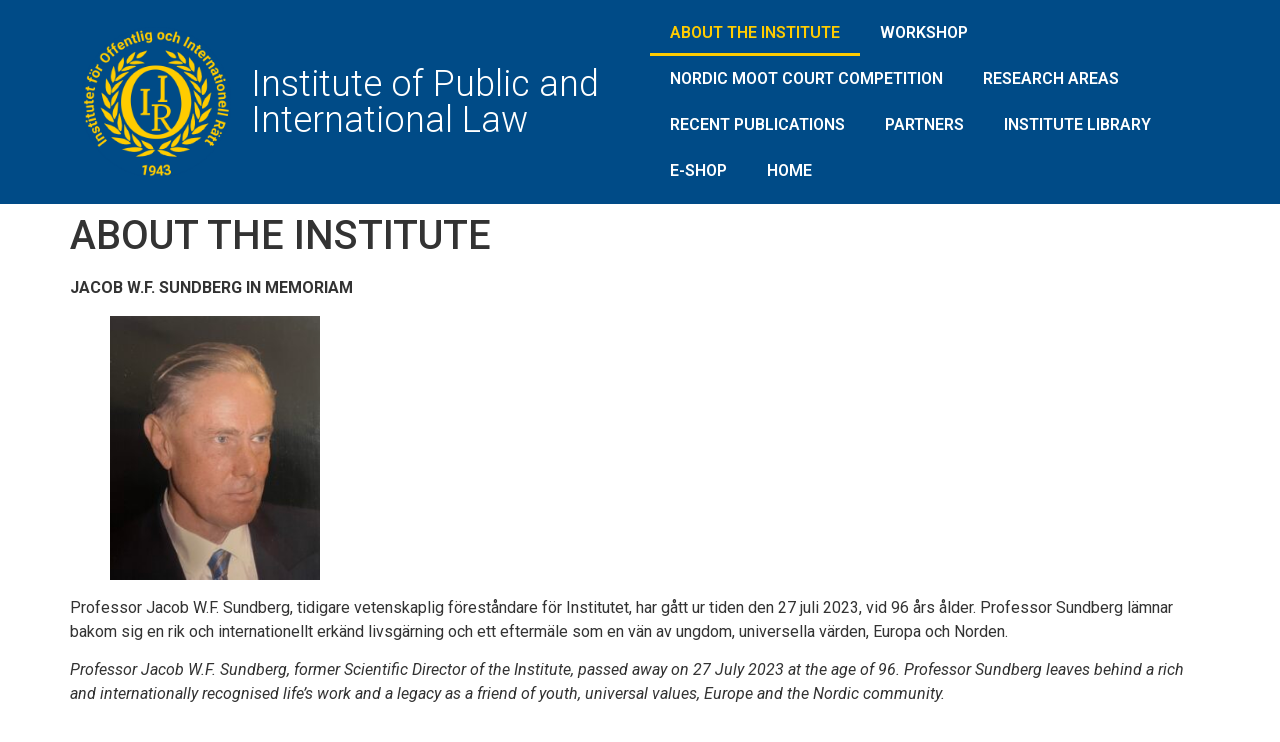

--- FILE ---
content_type: text/html; charset=UTF-8
request_url: https://ioir.se/index.php/about-the-institute/
body_size: 15096
content:
<!doctype html>
<html lang="en-US">
<head>
	<meta charset="UTF-8">
	<meta name="viewport" content="width=device-width, initial-scale=1">
	<link rel="profile" href="https://gmpg.org/xfn/11">
	<title>ABOUT THE INSTITUTE &#8211; Institute of Public and International Law</title>
<meta name='robots' content='max-image-preview:large' />
<script>window._wca = window._wca || [];</script>
<link rel='dns-prefetch' href='//stats.wp.com' />
<link rel='dns-prefetch' href='//c0.wp.com' />
<link rel="alternate" type="application/rss+xml" title="Institute of Public and International Law &raquo; Feed" href="https://ioir.se/index.php/feed/" />
<link rel="alternate" type="application/rss+xml" title="Institute of Public and International Law &raquo; Comments Feed" href="https://ioir.se/index.php/comments/feed/" />
<link rel="alternate" type="text/calendar" title="Institute of Public and International Law &raquo; iCal Feed" href="https://ioir.se/index.php/events/?ical=1" />
<link rel="alternate" title="oEmbed (JSON)" type="application/json+oembed" href="https://ioir.se/index.php/wp-json/oembed/1.0/embed?url=https%3A%2F%2Fioir.se%2Findex.php%2Fabout-the-institute%2F" />
<style id='wp-img-auto-sizes-contain-inline-css'>
img:is([sizes=auto i],[sizes^="auto," i]){contain-intrinsic-size:3000px 1500px}
/*# sourceURL=wp-img-auto-sizes-contain-inline-css */
</style>
<style id='wp-emoji-styles-inline-css'>

	img.wp-smiley, img.emoji {
		display: inline !important;
		border: none !important;
		box-shadow: none !important;
		height: 1em !important;
		width: 1em !important;
		margin: 0 0.07em !important;
		vertical-align: -0.1em !important;
		background: none !important;
		padding: 0 !important;
	}
/*# sourceURL=wp-emoji-styles-inline-css */
</style>
<link rel='stylesheet' id='wp-block-library-css' href='https://c0.wp.com/c/6.9/wp-includes/css/dist/block-library/style.min.css' media='all' />
<style id='wp-block-library-inline-css'>
.has-text-align-justify{text-align:justify;}

/*# sourceURL=wp-block-library-inline-css */
</style><style id='wp-block-file-inline-css'>
.wp-block-file{box-sizing:border-box}.wp-block-file:not(.wp-element-button){font-size:.8em}.wp-block-file.aligncenter{text-align:center}.wp-block-file.alignright{text-align:right}.wp-block-file *+.wp-block-file__button{margin-left:.75em}:where(.wp-block-file){margin-bottom:1.5em}.wp-block-file__embed{margin-bottom:1em}:where(.wp-block-file__button){border-radius:2em;display:inline-block;padding:.5em 1em}:where(.wp-block-file__button):where(a):active,:where(.wp-block-file__button):where(a):focus,:where(.wp-block-file__button):where(a):hover,:where(.wp-block-file__button):where(a):visited{box-shadow:none;color:#fff;opacity:.85;text-decoration:none}
/*# sourceURL=https://c0.wp.com/c/6.9/wp-includes/blocks/file/style.min.css */
</style>
<style id='wp-block-image-inline-css'>
.wp-block-image>a,.wp-block-image>figure>a{display:inline-block}.wp-block-image img{box-sizing:border-box;height:auto;max-width:100%;vertical-align:bottom}@media not (prefers-reduced-motion){.wp-block-image img.hide{visibility:hidden}.wp-block-image img.show{animation:show-content-image .4s}}.wp-block-image[style*=border-radius] img,.wp-block-image[style*=border-radius]>a{border-radius:inherit}.wp-block-image.has-custom-border img{box-sizing:border-box}.wp-block-image.aligncenter{text-align:center}.wp-block-image.alignfull>a,.wp-block-image.alignwide>a{width:100%}.wp-block-image.alignfull img,.wp-block-image.alignwide img{height:auto;width:100%}.wp-block-image .aligncenter,.wp-block-image .alignleft,.wp-block-image .alignright,.wp-block-image.aligncenter,.wp-block-image.alignleft,.wp-block-image.alignright{display:table}.wp-block-image .aligncenter>figcaption,.wp-block-image .alignleft>figcaption,.wp-block-image .alignright>figcaption,.wp-block-image.aligncenter>figcaption,.wp-block-image.alignleft>figcaption,.wp-block-image.alignright>figcaption{caption-side:bottom;display:table-caption}.wp-block-image .alignleft{float:left;margin:.5em 1em .5em 0}.wp-block-image .alignright{float:right;margin:.5em 0 .5em 1em}.wp-block-image .aligncenter{margin-left:auto;margin-right:auto}.wp-block-image :where(figcaption){margin-bottom:1em;margin-top:.5em}.wp-block-image.is-style-circle-mask img{border-radius:9999px}@supports ((-webkit-mask-image:none) or (mask-image:none)) or (-webkit-mask-image:none){.wp-block-image.is-style-circle-mask img{border-radius:0;-webkit-mask-image:url('data:image/svg+xml;utf8,<svg viewBox="0 0 100 100" xmlns="http://www.w3.org/2000/svg"><circle cx="50" cy="50" r="50"/></svg>');mask-image:url('data:image/svg+xml;utf8,<svg viewBox="0 0 100 100" xmlns="http://www.w3.org/2000/svg"><circle cx="50" cy="50" r="50"/></svg>');mask-mode:alpha;-webkit-mask-position:center;mask-position:center;-webkit-mask-repeat:no-repeat;mask-repeat:no-repeat;-webkit-mask-size:contain;mask-size:contain}}:root :where(.wp-block-image.is-style-rounded img,.wp-block-image .is-style-rounded img){border-radius:9999px}.wp-block-image figure{margin:0}.wp-lightbox-container{display:flex;flex-direction:column;position:relative}.wp-lightbox-container img{cursor:zoom-in}.wp-lightbox-container img:hover+button{opacity:1}.wp-lightbox-container button{align-items:center;backdrop-filter:blur(16px) saturate(180%);background-color:#5a5a5a40;border:none;border-radius:4px;cursor:zoom-in;display:flex;height:20px;justify-content:center;opacity:0;padding:0;position:absolute;right:16px;text-align:center;top:16px;width:20px;z-index:100}@media not (prefers-reduced-motion){.wp-lightbox-container button{transition:opacity .2s ease}}.wp-lightbox-container button:focus-visible{outline:3px auto #5a5a5a40;outline:3px auto -webkit-focus-ring-color;outline-offset:3px}.wp-lightbox-container button:hover{cursor:pointer;opacity:1}.wp-lightbox-container button:focus{opacity:1}.wp-lightbox-container button:focus,.wp-lightbox-container button:hover,.wp-lightbox-container button:not(:hover):not(:active):not(.has-background){background-color:#5a5a5a40;border:none}.wp-lightbox-overlay{box-sizing:border-box;cursor:zoom-out;height:100vh;left:0;overflow:hidden;position:fixed;top:0;visibility:hidden;width:100%;z-index:100000}.wp-lightbox-overlay .close-button{align-items:center;cursor:pointer;display:flex;justify-content:center;min-height:40px;min-width:40px;padding:0;position:absolute;right:calc(env(safe-area-inset-right) + 16px);top:calc(env(safe-area-inset-top) + 16px);z-index:5000000}.wp-lightbox-overlay .close-button:focus,.wp-lightbox-overlay .close-button:hover,.wp-lightbox-overlay .close-button:not(:hover):not(:active):not(.has-background){background:none;border:none}.wp-lightbox-overlay .lightbox-image-container{height:var(--wp--lightbox-container-height);left:50%;overflow:hidden;position:absolute;top:50%;transform:translate(-50%,-50%);transform-origin:top left;width:var(--wp--lightbox-container-width);z-index:9999999999}.wp-lightbox-overlay .wp-block-image{align-items:center;box-sizing:border-box;display:flex;height:100%;justify-content:center;margin:0;position:relative;transform-origin:0 0;width:100%;z-index:3000000}.wp-lightbox-overlay .wp-block-image img{height:var(--wp--lightbox-image-height);min-height:var(--wp--lightbox-image-height);min-width:var(--wp--lightbox-image-width);width:var(--wp--lightbox-image-width)}.wp-lightbox-overlay .wp-block-image figcaption{display:none}.wp-lightbox-overlay button{background:none;border:none}.wp-lightbox-overlay .scrim{background-color:#fff;height:100%;opacity:.9;position:absolute;width:100%;z-index:2000000}.wp-lightbox-overlay.active{visibility:visible}@media not (prefers-reduced-motion){.wp-lightbox-overlay.active{animation:turn-on-visibility .25s both}.wp-lightbox-overlay.active img{animation:turn-on-visibility .35s both}.wp-lightbox-overlay.show-closing-animation:not(.active){animation:turn-off-visibility .35s both}.wp-lightbox-overlay.show-closing-animation:not(.active) img{animation:turn-off-visibility .25s both}.wp-lightbox-overlay.zoom.active{animation:none;opacity:1;visibility:visible}.wp-lightbox-overlay.zoom.active .lightbox-image-container{animation:lightbox-zoom-in .4s}.wp-lightbox-overlay.zoom.active .lightbox-image-container img{animation:none}.wp-lightbox-overlay.zoom.active .scrim{animation:turn-on-visibility .4s forwards}.wp-lightbox-overlay.zoom.show-closing-animation:not(.active){animation:none}.wp-lightbox-overlay.zoom.show-closing-animation:not(.active) .lightbox-image-container{animation:lightbox-zoom-out .4s}.wp-lightbox-overlay.zoom.show-closing-animation:not(.active) .lightbox-image-container img{animation:none}.wp-lightbox-overlay.zoom.show-closing-animation:not(.active) .scrim{animation:turn-off-visibility .4s forwards}}@keyframes show-content-image{0%{visibility:hidden}99%{visibility:hidden}to{visibility:visible}}@keyframes turn-on-visibility{0%{opacity:0}to{opacity:1}}@keyframes turn-off-visibility{0%{opacity:1;visibility:visible}99%{opacity:0;visibility:visible}to{opacity:0;visibility:hidden}}@keyframes lightbox-zoom-in{0%{transform:translate(calc((-100vw + var(--wp--lightbox-scrollbar-width))/2 + var(--wp--lightbox-initial-left-position)),calc(-50vh + var(--wp--lightbox-initial-top-position))) scale(var(--wp--lightbox-scale))}to{transform:translate(-50%,-50%) scale(1)}}@keyframes lightbox-zoom-out{0%{transform:translate(-50%,-50%) scale(1);visibility:visible}99%{visibility:visible}to{transform:translate(calc((-100vw + var(--wp--lightbox-scrollbar-width))/2 + var(--wp--lightbox-initial-left-position)),calc(-50vh + var(--wp--lightbox-initial-top-position))) scale(var(--wp--lightbox-scale));visibility:hidden}}
/*# sourceURL=https://c0.wp.com/c/6.9/wp-includes/blocks/image/style.min.css */
</style>
<style id='wp-block-list-inline-css'>
ol,ul{box-sizing:border-box}:root :where(.wp-block-list.has-background){padding:1.25em 2.375em}
/*# sourceURL=https://c0.wp.com/c/6.9/wp-includes/blocks/list/style.min.css */
</style>
<style id='wp-block-paragraph-inline-css'>
.is-small-text{font-size:.875em}.is-regular-text{font-size:1em}.is-large-text{font-size:2.25em}.is-larger-text{font-size:3em}.has-drop-cap:not(:focus):first-letter{float:left;font-size:8.4em;font-style:normal;font-weight:100;line-height:.68;margin:.05em .1em 0 0;text-transform:uppercase}body.rtl .has-drop-cap:not(:focus):first-letter{float:none;margin-left:.1em}p.has-drop-cap.has-background{overflow:hidden}:root :where(p.has-background){padding:1.25em 2.375em}:where(p.has-text-color:not(.has-link-color)) a{color:inherit}p.has-text-align-left[style*="writing-mode:vertical-lr"],p.has-text-align-right[style*="writing-mode:vertical-rl"]{rotate:180deg}
/*# sourceURL=https://c0.wp.com/c/6.9/wp-includes/blocks/paragraph/style.min.css */
</style>
<style id='global-styles-inline-css'>
:root{--wp--preset--aspect-ratio--square: 1;--wp--preset--aspect-ratio--4-3: 4/3;--wp--preset--aspect-ratio--3-4: 3/4;--wp--preset--aspect-ratio--3-2: 3/2;--wp--preset--aspect-ratio--2-3: 2/3;--wp--preset--aspect-ratio--16-9: 16/9;--wp--preset--aspect-ratio--9-16: 9/16;--wp--preset--color--black: #000000;--wp--preset--color--cyan-bluish-gray: #abb8c3;--wp--preset--color--white: #ffffff;--wp--preset--color--pale-pink: #f78da7;--wp--preset--color--vivid-red: #cf2e2e;--wp--preset--color--luminous-vivid-orange: #ff6900;--wp--preset--color--luminous-vivid-amber: #fcb900;--wp--preset--color--light-green-cyan: #7bdcb5;--wp--preset--color--vivid-green-cyan: #00d084;--wp--preset--color--pale-cyan-blue: #8ed1fc;--wp--preset--color--vivid-cyan-blue: #0693e3;--wp--preset--color--vivid-purple: #9b51e0;--wp--preset--gradient--vivid-cyan-blue-to-vivid-purple: linear-gradient(135deg,rgb(6,147,227) 0%,rgb(155,81,224) 100%);--wp--preset--gradient--light-green-cyan-to-vivid-green-cyan: linear-gradient(135deg,rgb(122,220,180) 0%,rgb(0,208,130) 100%);--wp--preset--gradient--luminous-vivid-amber-to-luminous-vivid-orange: linear-gradient(135deg,rgb(252,185,0) 0%,rgb(255,105,0) 100%);--wp--preset--gradient--luminous-vivid-orange-to-vivid-red: linear-gradient(135deg,rgb(255,105,0) 0%,rgb(207,46,46) 100%);--wp--preset--gradient--very-light-gray-to-cyan-bluish-gray: linear-gradient(135deg,rgb(238,238,238) 0%,rgb(169,184,195) 100%);--wp--preset--gradient--cool-to-warm-spectrum: linear-gradient(135deg,rgb(74,234,220) 0%,rgb(151,120,209) 20%,rgb(207,42,186) 40%,rgb(238,44,130) 60%,rgb(251,105,98) 80%,rgb(254,248,76) 100%);--wp--preset--gradient--blush-light-purple: linear-gradient(135deg,rgb(255,206,236) 0%,rgb(152,150,240) 100%);--wp--preset--gradient--blush-bordeaux: linear-gradient(135deg,rgb(254,205,165) 0%,rgb(254,45,45) 50%,rgb(107,0,62) 100%);--wp--preset--gradient--luminous-dusk: linear-gradient(135deg,rgb(255,203,112) 0%,rgb(199,81,192) 50%,rgb(65,88,208) 100%);--wp--preset--gradient--pale-ocean: linear-gradient(135deg,rgb(255,245,203) 0%,rgb(182,227,212) 50%,rgb(51,167,181) 100%);--wp--preset--gradient--electric-grass: linear-gradient(135deg,rgb(202,248,128) 0%,rgb(113,206,126) 100%);--wp--preset--gradient--midnight: linear-gradient(135deg,rgb(2,3,129) 0%,rgb(40,116,252) 100%);--wp--preset--font-size--small: 13px;--wp--preset--font-size--medium: 20px;--wp--preset--font-size--large: 36px;--wp--preset--font-size--x-large: 42px;--wp--preset--spacing--20: 0.44rem;--wp--preset--spacing--30: 0.67rem;--wp--preset--spacing--40: 1rem;--wp--preset--spacing--50: 1.5rem;--wp--preset--spacing--60: 2.25rem;--wp--preset--spacing--70: 3.38rem;--wp--preset--spacing--80: 5.06rem;--wp--preset--shadow--natural: 6px 6px 9px rgba(0, 0, 0, 0.2);--wp--preset--shadow--deep: 12px 12px 50px rgba(0, 0, 0, 0.4);--wp--preset--shadow--sharp: 6px 6px 0px rgba(0, 0, 0, 0.2);--wp--preset--shadow--outlined: 6px 6px 0px -3px rgb(255, 255, 255), 6px 6px rgb(0, 0, 0);--wp--preset--shadow--crisp: 6px 6px 0px rgb(0, 0, 0);}:where(.is-layout-flex){gap: 0.5em;}:where(.is-layout-grid){gap: 0.5em;}body .is-layout-flex{display: flex;}.is-layout-flex{flex-wrap: wrap;align-items: center;}.is-layout-flex > :is(*, div){margin: 0;}body .is-layout-grid{display: grid;}.is-layout-grid > :is(*, div){margin: 0;}:where(.wp-block-columns.is-layout-flex){gap: 2em;}:where(.wp-block-columns.is-layout-grid){gap: 2em;}:where(.wp-block-post-template.is-layout-flex){gap: 1.25em;}:where(.wp-block-post-template.is-layout-grid){gap: 1.25em;}.has-black-color{color: var(--wp--preset--color--black) !important;}.has-cyan-bluish-gray-color{color: var(--wp--preset--color--cyan-bluish-gray) !important;}.has-white-color{color: var(--wp--preset--color--white) !important;}.has-pale-pink-color{color: var(--wp--preset--color--pale-pink) !important;}.has-vivid-red-color{color: var(--wp--preset--color--vivid-red) !important;}.has-luminous-vivid-orange-color{color: var(--wp--preset--color--luminous-vivid-orange) !important;}.has-luminous-vivid-amber-color{color: var(--wp--preset--color--luminous-vivid-amber) !important;}.has-light-green-cyan-color{color: var(--wp--preset--color--light-green-cyan) !important;}.has-vivid-green-cyan-color{color: var(--wp--preset--color--vivid-green-cyan) !important;}.has-pale-cyan-blue-color{color: var(--wp--preset--color--pale-cyan-blue) !important;}.has-vivid-cyan-blue-color{color: var(--wp--preset--color--vivid-cyan-blue) !important;}.has-vivid-purple-color{color: var(--wp--preset--color--vivid-purple) !important;}.has-black-background-color{background-color: var(--wp--preset--color--black) !important;}.has-cyan-bluish-gray-background-color{background-color: var(--wp--preset--color--cyan-bluish-gray) !important;}.has-white-background-color{background-color: var(--wp--preset--color--white) !important;}.has-pale-pink-background-color{background-color: var(--wp--preset--color--pale-pink) !important;}.has-vivid-red-background-color{background-color: var(--wp--preset--color--vivid-red) !important;}.has-luminous-vivid-orange-background-color{background-color: var(--wp--preset--color--luminous-vivid-orange) !important;}.has-luminous-vivid-amber-background-color{background-color: var(--wp--preset--color--luminous-vivid-amber) !important;}.has-light-green-cyan-background-color{background-color: var(--wp--preset--color--light-green-cyan) !important;}.has-vivid-green-cyan-background-color{background-color: var(--wp--preset--color--vivid-green-cyan) !important;}.has-pale-cyan-blue-background-color{background-color: var(--wp--preset--color--pale-cyan-blue) !important;}.has-vivid-cyan-blue-background-color{background-color: var(--wp--preset--color--vivid-cyan-blue) !important;}.has-vivid-purple-background-color{background-color: var(--wp--preset--color--vivid-purple) !important;}.has-black-border-color{border-color: var(--wp--preset--color--black) !important;}.has-cyan-bluish-gray-border-color{border-color: var(--wp--preset--color--cyan-bluish-gray) !important;}.has-white-border-color{border-color: var(--wp--preset--color--white) !important;}.has-pale-pink-border-color{border-color: var(--wp--preset--color--pale-pink) !important;}.has-vivid-red-border-color{border-color: var(--wp--preset--color--vivid-red) !important;}.has-luminous-vivid-orange-border-color{border-color: var(--wp--preset--color--luminous-vivid-orange) !important;}.has-luminous-vivid-amber-border-color{border-color: var(--wp--preset--color--luminous-vivid-amber) !important;}.has-light-green-cyan-border-color{border-color: var(--wp--preset--color--light-green-cyan) !important;}.has-vivid-green-cyan-border-color{border-color: var(--wp--preset--color--vivid-green-cyan) !important;}.has-pale-cyan-blue-border-color{border-color: var(--wp--preset--color--pale-cyan-blue) !important;}.has-vivid-cyan-blue-border-color{border-color: var(--wp--preset--color--vivid-cyan-blue) !important;}.has-vivid-purple-border-color{border-color: var(--wp--preset--color--vivid-purple) !important;}.has-vivid-cyan-blue-to-vivid-purple-gradient-background{background: var(--wp--preset--gradient--vivid-cyan-blue-to-vivid-purple) !important;}.has-light-green-cyan-to-vivid-green-cyan-gradient-background{background: var(--wp--preset--gradient--light-green-cyan-to-vivid-green-cyan) !important;}.has-luminous-vivid-amber-to-luminous-vivid-orange-gradient-background{background: var(--wp--preset--gradient--luminous-vivid-amber-to-luminous-vivid-orange) !important;}.has-luminous-vivid-orange-to-vivid-red-gradient-background{background: var(--wp--preset--gradient--luminous-vivid-orange-to-vivid-red) !important;}.has-very-light-gray-to-cyan-bluish-gray-gradient-background{background: var(--wp--preset--gradient--very-light-gray-to-cyan-bluish-gray) !important;}.has-cool-to-warm-spectrum-gradient-background{background: var(--wp--preset--gradient--cool-to-warm-spectrum) !important;}.has-blush-light-purple-gradient-background{background: var(--wp--preset--gradient--blush-light-purple) !important;}.has-blush-bordeaux-gradient-background{background: var(--wp--preset--gradient--blush-bordeaux) !important;}.has-luminous-dusk-gradient-background{background: var(--wp--preset--gradient--luminous-dusk) !important;}.has-pale-ocean-gradient-background{background: var(--wp--preset--gradient--pale-ocean) !important;}.has-electric-grass-gradient-background{background: var(--wp--preset--gradient--electric-grass) !important;}.has-midnight-gradient-background{background: var(--wp--preset--gradient--midnight) !important;}.has-small-font-size{font-size: var(--wp--preset--font-size--small) !important;}.has-medium-font-size{font-size: var(--wp--preset--font-size--medium) !important;}.has-large-font-size{font-size: var(--wp--preset--font-size--large) !important;}.has-x-large-font-size{font-size: var(--wp--preset--font-size--x-large) !important;}
/*# sourceURL=global-styles-inline-css */
</style>

<style id='classic-theme-styles-inline-css'>
/*! This file is auto-generated */
.wp-block-button__link{color:#fff;background-color:#32373c;border-radius:9999px;box-shadow:none;text-decoration:none;padding:calc(.667em + 2px) calc(1.333em + 2px);font-size:1.125em}.wp-block-file__button{background:#32373c;color:#fff;text-decoration:none}
/*# sourceURL=/wp-includes/css/classic-themes.min.css */
</style>
<link rel='stylesheet' id='woocommerce-layout-css' href='https://c0.wp.com/p/woocommerce/8.6.3/assets/css/woocommerce-layout.css' media='all' />
<style id='woocommerce-layout-inline-css'>

	.infinite-scroll .woocommerce-pagination {
		display: none;
	}
/*# sourceURL=woocommerce-layout-inline-css */
</style>
<link rel='stylesheet' id='woocommerce-smallscreen-css' href='https://c0.wp.com/p/woocommerce/8.6.3/assets/css/woocommerce-smallscreen.css' media='only screen and (max-width: 768px)' />
<link rel='stylesheet' id='woocommerce-general-css' href='https://c0.wp.com/p/woocommerce/8.6.3/assets/css/woocommerce.css' media='all' />
<style id='woocommerce-inline-inline-css'>
.woocommerce form .form-row .required { visibility: visible; }
/*# sourceURL=woocommerce-inline-inline-css */
</style>
<link rel='stylesheet' id='hello-elementor-css' href='https://ioir.se/wp-content/themes/hello-elementor/style.min.css?ver=2.7.1' media='all' />
<link rel='stylesheet' id='hello-elementor-theme-style-css' href='https://ioir.se/wp-content/themes/hello-elementor/theme.min.css?ver=2.7.1' media='all' />
<link rel='stylesheet' id='elementor-frontend-css' href='https://ioir.se/wp-content/plugins/elementor/assets/css/frontend-lite.min.css?ver=3.19.2' media='all' />
<link rel='stylesheet' id='elementor-post-120-css' href='https://ioir.se/wp-content/uploads/elementor/css/post-120.css?ver=1708536706' media='all' />
<link rel='stylesheet' id='elementor-icons-css' href='https://ioir.se/wp-content/plugins/elementor/assets/lib/eicons/css/elementor-icons.min.css?ver=5.27.0' media='all' />
<link rel='stylesheet' id='swiper-css' href='https://ioir.se/wp-content/plugins/elementor/assets/lib/swiper/css/swiper.min.css?ver=5.3.6' media='all' />
<link rel='stylesheet' id='elementor-pro-css' href='https://ioir.se/wp-content/plugins/elementor-pro/assets/css/frontend-lite.min.css?ver=3.19.2' media='all' />
<link rel='stylesheet' id='elementor-global-css' href='https://ioir.se/wp-content/uploads/elementor/css/global.css?ver=1708536706' media='all' />
<link rel='stylesheet' id='elementor-post-135-css' href='https://ioir.se/wp-content/uploads/elementor/css/post-135.css?ver=1708536706' media='all' />
<link rel='stylesheet' id='elementor-post-138-css' href='https://ioir.se/wp-content/uploads/elementor/css/post-138.css?ver=1708536706' media='all' />
<link rel='stylesheet' id='google-fonts-1-css' href='https://fonts.googleapis.com/css?family=Roboto%3A100%2C100italic%2C200%2C200italic%2C300%2C300italic%2C400%2C400italic%2C500%2C500italic%2C600%2C600italic%2C700%2C700italic%2C800%2C800italic%2C900%2C900italic%7CRoboto+Slab%3A100%2C100italic%2C200%2C200italic%2C300%2C300italic%2C400%2C400italic%2C500%2C500italic%2C600%2C600italic%2C700%2C700italic%2C800%2C800italic%2C900%2C900italic&#038;display=auto&#038;ver=6.9' media='all' />
<link rel='stylesheet' id='elementor-icons-shared-0-css' href='https://ioir.se/wp-content/plugins/elementor/assets/lib/font-awesome/css/fontawesome.min.css?ver=5.15.3' media='all' />
<link rel='stylesheet' id='elementor-icons-fa-solid-css' href='https://ioir.se/wp-content/plugins/elementor/assets/lib/font-awesome/css/solid.min.css?ver=5.15.3' media='all' />
<link rel='stylesheet' id='jetpack_css-css' href='https://c0.wp.com/p/jetpack/13.1.4/css/jetpack.css' media='all' />
<link rel="preconnect" href="https://fonts.gstatic.com/" crossorigin><script src="https://c0.wp.com/c/6.9/wp-includes/js/jquery/jquery.min.js" id="jquery-core-js"></script>
<script src="https://c0.wp.com/c/6.9/wp-includes/js/jquery/jquery-migrate.min.js" id="jquery-migrate-js"></script>
<script src="https://c0.wp.com/p/woocommerce/8.6.3/assets/js/jquery-blockui/jquery.blockUI.min.js" id="jquery-blockui-js" defer data-wp-strategy="defer"></script>
<script id="wc-add-to-cart-js-extra">
var wc_add_to_cart_params = {"ajax_url":"/wp-admin/admin-ajax.php","wc_ajax_url":"/?wc-ajax=%%endpoint%%","i18n_view_cart":"View cart","cart_url":"https://ioir.se/index.php/cart/","is_cart":"","cart_redirect_after_add":"no"};
//# sourceURL=wc-add-to-cart-js-extra
</script>
<script src="https://c0.wp.com/p/woocommerce/8.6.3/assets/js/frontend/add-to-cart.min.js" id="wc-add-to-cart-js" defer data-wp-strategy="defer"></script>
<script src="https://c0.wp.com/p/woocommerce/8.6.3/assets/js/js-cookie/js.cookie.min.js" id="js-cookie-js" defer data-wp-strategy="defer"></script>
<script id="woocommerce-js-extra">
var woocommerce_params = {"ajax_url":"/wp-admin/admin-ajax.php","wc_ajax_url":"/?wc-ajax=%%endpoint%%"};
//# sourceURL=woocommerce-js-extra
</script>
<script src="https://c0.wp.com/p/woocommerce/8.6.3/assets/js/frontend/woocommerce.min.js" id="woocommerce-js" defer data-wp-strategy="defer"></script>
<script src="https://stats.wp.com/s-202605.js" id="woocommerce-analytics-js" defer data-wp-strategy="defer"></script>
<link rel="https://api.w.org/" href="https://ioir.se/index.php/wp-json/" /><link rel="alternate" title="JSON" type="application/json" href="https://ioir.se/index.php/wp-json/wp/v2/pages/214" /><link rel="EditURI" type="application/rsd+xml" title="RSD" href="https://ioir.se/xmlrpc.php?rsd" />
<meta name="generator" content="WordPress 6.9" />
<meta name="generator" content="WooCommerce 8.6.3" />
<link rel="canonical" href="https://ioir.se/index.php/about-the-institute/" />
<link rel='shortlink' href='https://ioir.se/?p=214' />
<meta name="tec-api-version" content="v1"><meta name="tec-api-origin" content="https://ioir.se"><link rel="alternate" href="https://ioir.se/index.php/wp-json/tribe/events/v1/" />	<style>img#wpstats{display:none}</style>
			<noscript><style>.woocommerce-product-gallery{ opacity: 1 !important; }</style></noscript>
	<meta name="generator" content="Elementor 3.19.2; features: e_optimized_assets_loading, e_optimized_css_loading, additional_custom_breakpoints, block_editor_assets_optimize, e_image_loading_optimization; settings: css_print_method-external, google_font-enabled, font_display-auto">
<link rel="icon" href="https://ioir.se/wp-content/uploads/2022/10/cropped-ioir-logo-bold-002-32x32.png" sizes="32x32" />
<link rel="icon" href="https://ioir.se/wp-content/uploads/2022/10/cropped-ioir-logo-bold-002-192x192.png" sizes="192x192" />
<link rel="apple-touch-icon" href="https://ioir.se/wp-content/uploads/2022/10/cropped-ioir-logo-bold-002-180x180.png" />
<meta name="msapplication-TileImage" content="https://ioir.se/wp-content/uploads/2022/10/cropped-ioir-logo-bold-002-270x270.png" />
</head>
<body class="wp-singular page-template-default page page-id-214 wp-custom-logo wp-theme-hello-elementor theme-hello-elementor woocommerce-no-js tribe-no-js elementor-default elementor-kit-120">


<a class="skip-link screen-reader-text" href="#content">Skip to content</a>

		<header data-elementor-type="header" data-elementor-id="135" class="elementor elementor-135 elementor-location-header" data-elementor-post-type="elementor_library">
					<section class="elementor-section elementor-top-section elementor-element elementor-element-680c10a1 elementor-section-content-middle elementor-section-boxed elementor-section-height-default elementor-section-height-default" data-id="680c10a1" data-element_type="section" data-settings="{&quot;background_background&quot;:&quot;classic&quot;}">
						<div class="elementor-container elementor-column-gap-default">
					<div class="elementor-column elementor-col-25 elementor-top-column elementor-element elementor-element-22901b17" data-id="22901b17" data-element_type="column">
			<div class="elementor-widget-wrap elementor-element-populated">
						<div class="elementor-element elementor-element-47449511 elementor-widget elementor-widget-theme-site-logo elementor-widget-image" data-id="47449511" data-element_type="widget" data-widget_type="theme-site-logo.default">
				<div class="elementor-widget-container">
			<style>/*! elementor - v3.19.0 - 07-02-2024 */
.elementor-widget-image{text-align:center}.elementor-widget-image a{display:inline-block}.elementor-widget-image a img[src$=".svg"]{width:48px}.elementor-widget-image img{vertical-align:middle;display:inline-block}</style>						<a href="https://ioir.se">
			<img width="150" height="150" src="https://ioir.se/wp-content/uploads/2022/10/ioir-logo-bold-002.png" class="attachment-thumbnail size-thumbnail wp-image-34" alt="" />				</a>
									</div>
				</div>
					</div>
		</div>
				<div class="elementor-column elementor-col-25 elementor-top-column elementor-element elementor-element-2640c2e1" data-id="2640c2e1" data-element_type="column">
			<div class="elementor-widget-wrap elementor-element-populated">
						<div class="elementor-element elementor-element-10e87b78 elementor-widget elementor-widget-theme-site-title elementor-widget-heading" data-id="10e87b78" data-element_type="widget" data-widget_type="theme-site-title.default">
				<div class="elementor-widget-container">
			<style>/*! elementor - v3.19.0 - 07-02-2024 */
.elementor-heading-title{padding:0;margin:0;line-height:1}.elementor-widget-heading .elementor-heading-title[class*=elementor-size-]>a{color:inherit;font-size:inherit;line-height:inherit}.elementor-widget-heading .elementor-heading-title.elementor-size-small{font-size:15px}.elementor-widget-heading .elementor-heading-title.elementor-size-medium{font-size:19px}.elementor-widget-heading .elementor-heading-title.elementor-size-large{font-size:29px}.elementor-widget-heading .elementor-heading-title.elementor-size-xl{font-size:39px}.elementor-widget-heading .elementor-heading-title.elementor-size-xxl{font-size:59px}</style><h1 class="elementor-heading-title elementor-size-default"><a href="https://ioir.se">Institute of Public and International Law</a></h1>		</div>
				</div>
					</div>
		</div>
				<div class="elementor-column elementor-col-50 elementor-top-column elementor-element elementor-element-12cbe0" data-id="12cbe0" data-element_type="column">
			<div class="elementor-widget-wrap elementor-element-populated">
						<div class="elementor-element elementor-element-3924eeee elementor-nav-menu--dropdown-tablet elementor-nav-menu__text-align-aside elementor-nav-menu--toggle elementor-nav-menu--burger elementor-widget elementor-widget-nav-menu" data-id="3924eeee" data-element_type="widget" data-settings="{&quot;layout&quot;:&quot;horizontal&quot;,&quot;submenu_icon&quot;:{&quot;value&quot;:&quot;&lt;i class=\&quot;fas fa-caret-down\&quot;&gt;&lt;\/i&gt;&quot;,&quot;library&quot;:&quot;fa-solid&quot;},&quot;toggle&quot;:&quot;burger&quot;}" data-widget_type="nav-menu.default">
				<div class="elementor-widget-container">
			<link rel="stylesheet" href="https://ioir.se/wp-content/plugins/elementor-pro/assets/css/widget-nav-menu.min.css">			<nav class="elementor-nav-menu--main elementor-nav-menu__container elementor-nav-menu--layout-horizontal e--pointer-underline e--animation-fade">
				<ul id="menu-1-3924eeee" class="elementor-nav-menu"><li class="menu-item menu-item-type-post_type menu-item-object-page current-menu-item page_item page-item-214 current_page_item menu-item-223"><a href="https://ioir.se/index.php/about-the-institute/" aria-current="page" class="elementor-item elementor-item-active">ABOUT THE INSTITUTE</a></li>
<li class="menu-item menu-item-type-post_type menu-item-object-page menu-item-377"><a href="https://ioir.se/index.php/activities/" class="elementor-item">WORKSHOP</a></li>
<li class="menu-item menu-item-type-post_type menu-item-object-page menu-item-535"><a href="https://ioir.se/index.php/nordic-moot-court-competition/" class="elementor-item">NORDIC MOOT COURT COMPETITION</a></li>
<li class="menu-item menu-item-type-post_type menu-item-object-page menu-item-224"><a href="https://ioir.se/index.php/projects/" class="elementor-item">RESEARCH AREAS</a></li>
<li class="menu-item menu-item-type-post_type menu-item-object-page menu-item-386"><a href="https://ioir.se/index.php/recent-publications/" class="elementor-item">RECENT PUBLICATIONS</a></li>
<li class="menu-item menu-item-type-post_type menu-item-object-page menu-item-225"><a href="https://ioir.se/index.php/partners/" class="elementor-item">PARTNERS</a></li>
<li class="menu-item menu-item-type-post_type menu-item-object-page menu-item-276"><a href="https://ioir.se/index.php/publications/" class="elementor-item">INSTITUTE LIBRARY</a></li>
<li class="menu-item menu-item-type-post_type menu-item-object-page menu-item-64"><a href="https://ioir.se/index.php/shop/" class="elementor-item">E-SHOP</a></li>
<li class="menu-item menu-item-type-custom menu-item-object-custom menu-item-home menu-item-60"><a href="https://ioir.se/" class="elementor-item">HOME</a></li>
</ul>			</nav>
					<div class="elementor-menu-toggle" role="button" tabindex="0" aria-label="Menu Toggle" aria-expanded="false">
			<i aria-hidden="true" role="presentation" class="elementor-menu-toggle__icon--open eicon-menu-bar"></i><i aria-hidden="true" role="presentation" class="elementor-menu-toggle__icon--close eicon-close"></i>			<span class="elementor-screen-only">Menu</span>
		</div>
					<nav class="elementor-nav-menu--dropdown elementor-nav-menu__container" aria-hidden="true">
				<ul id="menu-2-3924eeee" class="elementor-nav-menu"><li class="menu-item menu-item-type-post_type menu-item-object-page current-menu-item page_item page-item-214 current_page_item menu-item-223"><a href="https://ioir.se/index.php/about-the-institute/" aria-current="page" class="elementor-item elementor-item-active" tabindex="-1">ABOUT THE INSTITUTE</a></li>
<li class="menu-item menu-item-type-post_type menu-item-object-page menu-item-377"><a href="https://ioir.se/index.php/activities/" class="elementor-item" tabindex="-1">WORKSHOP</a></li>
<li class="menu-item menu-item-type-post_type menu-item-object-page menu-item-535"><a href="https://ioir.se/index.php/nordic-moot-court-competition/" class="elementor-item" tabindex="-1">NORDIC MOOT COURT COMPETITION</a></li>
<li class="menu-item menu-item-type-post_type menu-item-object-page menu-item-224"><a href="https://ioir.se/index.php/projects/" class="elementor-item" tabindex="-1">RESEARCH AREAS</a></li>
<li class="menu-item menu-item-type-post_type menu-item-object-page menu-item-386"><a href="https://ioir.se/index.php/recent-publications/" class="elementor-item" tabindex="-1">RECENT PUBLICATIONS</a></li>
<li class="menu-item menu-item-type-post_type menu-item-object-page menu-item-225"><a href="https://ioir.se/index.php/partners/" class="elementor-item" tabindex="-1">PARTNERS</a></li>
<li class="menu-item menu-item-type-post_type menu-item-object-page menu-item-276"><a href="https://ioir.se/index.php/publications/" class="elementor-item" tabindex="-1">INSTITUTE LIBRARY</a></li>
<li class="menu-item menu-item-type-post_type menu-item-object-page menu-item-64"><a href="https://ioir.se/index.php/shop/" class="elementor-item" tabindex="-1">E-SHOP</a></li>
<li class="menu-item menu-item-type-custom menu-item-object-custom menu-item-home menu-item-60"><a href="https://ioir.se/" class="elementor-item" tabindex="-1">HOME</a></li>
</ul>			</nav>
				</div>
				</div>
					</div>
		</div>
					</div>
		</section>
				</header>
		
<main id="content" class="site-main post-214 page type-page status-publish hentry">
			<header class="page-header">
			<h1 class="entry-title">ABOUT THE INSTITUTE</h1>		</header>
		<div class="page-content">
		
<p><strong>JACOB W.F. SUNDBERG IN MEMORIAM</strong></p>



<figure class="wp-block-image size-large is-resized"><img fetchpriority="high" decoding="async" src="https://ioir.se/wp-content/uploads/2023/08/JS-2002-ACADEMY-A-^0-Sc-814x1024.jpg" alt="" class="wp-image-592" width="210" height="264" srcset="https://ioir.se/wp-content/uploads/2023/08/JS-2002-ACADEMY-A-^0-Sc-814x1024.jpg 814w, https://ioir.se/wp-content/uploads/2023/08/JS-2002-ACADEMY-A-^0-Sc-239x300.jpg 239w, https://ioir.se/wp-content/uploads/2023/08/JS-2002-ACADEMY-A-^0-Sc-768x966.jpg 768w, https://ioir.se/wp-content/uploads/2023/08/JS-2002-ACADEMY-A-^0-Sc-1221x1536.jpg 1221w, https://ioir.se/wp-content/uploads/2023/08/JS-2002-ACADEMY-A-^0-Sc-1629x2048.jpg 1629w, https://ioir.se/wp-content/uploads/2023/08/JS-2002-ACADEMY-A-^0-Sc-600x755.jpg 600w, https://ioir.se/wp-content/uploads/2023/08/JS-2002-ACADEMY-A-^0-Sc.jpg 1732w" sizes="(max-width: 210px) 100vw, 210px" /></figure>



<p>Professor Jacob W.F. Sundberg, tidigare vetenskaplig föreståndare för Institutet, har gått ur tiden den 27 juli 2023, vid 96 års ålder. Professor Sundberg lämnar bakom sig en rik och internationellt erkänd livsgärning och ett eftermäle som en vän av ungdom, universella värden, Europa och Norden.</p>



<p><em>Professor Jacob W.F. Sundberg, former Scientific Director of the Institute, passed away on 27 July 2023 at the age of 96. Professor Sundberg leaves behind a rich and internationally recognised life&#8217;s work and a legacy as a friend of youth, universal values, Europe and the Nordic community.</em></p>



<p><strong>NECROLOGY JACOB W.F. SUNDBER</strong></p>



<p>The necrology is available on Swedish and English version below.</p>



<div class="wp-block-file"><a id="wp-block-file--media-682e7246-a44e-48dc-9b88-2426455830fa" href="https://ioir.se/wp-content/uploads/2023/08/Nekrolog-JS-SWE.docx">Nekrolog-JS-SWE</a><a href="https://ioir.se/wp-content/uploads/2023/08/Nekrolog-JS-SWE.docx" class="wp-block-file__button wp-element-button" download aria-describedby="wp-block-file--media-682e7246-a44e-48dc-9b88-2426455830fa">Download</a></div>



<div class="wp-block-file"><a id="wp-block-file--media-38fd9243-56b0-4755-8547-9eb1624361d2" href="https://ioir.se/wp-content/uploads/2023/08/Nekrolog-JS-ENG.docx">Nekrolog-JS-ENG</a><a href="https://ioir.se/wp-content/uploads/2023/08/Nekrolog-JS-ENG.docx" class="wp-block-file__button wp-element-button" download aria-describedby="wp-block-file--media-38fd9243-56b0-4755-8547-9eb1624361d2">Download</a></div>



<p><strong>THE PURPOSE OF THE INSTITUTE</strong></p>



<figure class="wp-block-image size-full is-resized"><img decoding="async" src="https://ioir.se/wp-content/uploads/2023/05/image-5.png" alt="" class="wp-image-257" width="160" height="161" srcset="https://ioir.se/wp-content/uploads/2023/05/image-5.png 216w, https://ioir.se/wp-content/uploads/2023/05/image-5-150x150.png 150w, https://ioir.se/wp-content/uploads/2023/05/image-5-100x100.png 100w" sizes="(max-width: 160px) 100vw, 160px" /></figure>



<p>Since its creation in 1943 the Institute focuses its research and activities on the impact of the European Convention on Human Rights (ECHR) and other relevant Council of Europe instruments in areas such as :</p>



<ul class="wp-block-list">
<li>consulting</li>



<li>trainings</li>



<li>research</li>



<li></li>
</ul>



<p><strong>HISTORICAL BACKGROUND</strong></p>



<p>The Institute was founded by two professors of public and international law, professor Halvar Sundberg, and associate professor Stig Jägerskiöld and began its activities in 1943. The fact that the organisation was set up under private law was not unimportant for a scientific institute with the task of critically reviewing government activities. The universities were, and still are, regarded as authorities. However, the Institute has not been unrelated to the university world. It has notably since 1984 provided support for the Nordic Moot Court competition on the Convention (formerly the Sporrong Lönnroth competition) and still does even if the competition has been divested from the University and is today fully autonomous. The Institute has also worked with the Council of Europe. It was for example appointed by the organisation’s Secretary General as national rapporteur for Sweden for the Human Rights Documentation Centre in Strasbourg from 1982 to 1988. This responsibility led to a number of interesting annual reports in English on the impact of the Convention in Sweden. However, the initiative of national correspondents was abandoned and has not been replaced. </p>



<p>The Institute’s activities have covered large areas of public and international law. It has played an important role in making the European Convention of Human Rights known and respected in Sweden and focuses today mainly on the many issues linked with its implementation so as to allow it to fully develop its trust inspiring potential, both within and in between states. Especially in face of today’s major pan European, not to say world embracing, challenges it puts a lot of emphasis on the Convention’s interaction both with the EU and the United Nations. In this context the Institute is devoting, in the spirit of the United Nations guiding principles on Human Rights and Business, considerable attention to the Convention’s contribution to an efficient and responsible market economy, capable of efficiently contributing to alleviating today’s important human rights’ concerns especially as regards the social, environmental and climate challenges faced.&nbsp;</p>



<p><strong>MANAGERS OVER THE YEARS</strong></p>



<p></p>



<figure class="wp-block-image size-full"><img loading="lazy" decoding="async" width="194" height="258" src="https://ioir.se/wp-content/uploads/2023/05/image-2.jpeg" alt="" class="wp-image-404"/></figure>



<p class="has-text-align-justify"><em><strong>Fredrik G.E. Sundberg&nbsp;</strong></em>(born 1955): Scientific Director together with Jacob Sundberg since 2020. Reserve officer exam 1975, Law degree 1981, Master of Comparative Jurisprudence at NYU 1983. Joined the&nbsp;Councilof Europe and the registry of the ECtHR in 1984, moved to the former Commission in 1990 and to the Directorate for Human Rights in 1993 with various positions linked with the Convention and the Committee of Ministers &#8211; mainly intergovernmental co-operation and supervision of the implementation of ECtHR judgments (has been involved in some 15.000 cases raising problems of a general nature and many more raising issues of individual redress). Head of the Department for the execution of ECtHR Judgments. Teaching assignments at many universities and institutions, including the College of Europe 1999-2002 and since 2022 at the University of Zaragoza, Spain.</p>



<figure class="wp-block-image size-large is-resized"><img loading="lazy" decoding="async" src="https://ioir.se/wp-content/uploads/2023/05/D5D1BC08-C5A7-42B7-A19A-B8A46FE26772-776x1024.jpg" alt="" class="wp-image-405" width="199" height="263" srcset="https://ioir.se/wp-content/uploads/2023/05/D5D1BC08-C5A7-42B7-A19A-B8A46FE26772-776x1024.jpg 776w, https://ioir.se/wp-content/uploads/2023/05/D5D1BC08-C5A7-42B7-A19A-B8A46FE26772-227x300.jpg 227w, https://ioir.se/wp-content/uploads/2023/05/D5D1BC08-C5A7-42B7-A19A-B8A46FE26772-768x1013.jpg 768w, https://ioir.se/wp-content/uploads/2023/05/D5D1BC08-C5A7-42B7-A19A-B8A46FE26772-1165x1536.jpg 1165w, https://ioir.se/wp-content/uploads/2023/05/D5D1BC08-C5A7-42B7-A19A-B8A46FE26772-600x791.jpg 600w, https://ioir.se/wp-content/uploads/2023/05/D5D1BC08-C5A7-42B7-A19A-B8A46FE26772.jpg 1170w" sizes="(max-width: 199px) 100vw, 199px" /></figure>



<p><strong><em>Jacob W.F. Sundberg&nbsp;</em></strong>(1927-2023): Scientific Director since 1973, together with Fredrik Sundberg since 2020. Law degree 1948, reserve officer exam 1951, Master of Comparative Jurisprudence at NYU 1957, jur.dr. 1961 civil aviation law, court of appeal service, preceptor in civil law 1963. Professor of general jurisprudence, 1970-1993 Stockholm University. National rapporteur for the Council of Europe on the implementation of the European Convention in Sweden 1984-1988, organiser of the Sporrong Lönnroth moot court competition on the Convention 1984-2003, member of the ILA and AIDP, many international assignments, including chairman of the 1989 commission to investigate responsibility for the famine in Ukraine 1932-33; visiting professorships at several universities in the USA, including the Fletcher School of Law and Diplomacy. Professor emeritus since 1993. Foreign honorary member of the American Academy of Arts and Science.</p>



<figure class="wp-block-image size-full"><img loading="lazy" decoding="async" width="198" height="276" src="https://ioir.se/wp-content/uploads/2023/05/image-3.jpeg" alt="" class="wp-image-406"/></figure>



<p><strong><em>Halvar G.F. Sundberg&nbsp;</em></strong>(1894-1973): Scientific director until 1973. Professor of international law and constitutional law at Uppsala University, politician and financial counsellor in Stockholm. Founder of the Institute for Public and International Law in 1943. Pioneering figure in civil rights issues and the impact of the European Convention on Swedish law and government.</p>
		<div class="post-tags">
					</div>
			</div>

	</main>

			<footer data-elementor-type="footer" data-elementor-id="138" class="elementor elementor-138 elementor-location-footer" data-elementor-post-type="elementor_library">
					<section class="elementor-section elementor-top-section elementor-element elementor-element-cc16ea8 elementor-section-boxed elementor-section-height-default elementor-section-height-default" data-id="cc16ea8" data-element_type="section" data-settings="{&quot;background_background&quot;:&quot;classic&quot;}">
						<div class="elementor-container elementor-column-gap-default">
					<div class="elementor-column elementor-col-25 elementor-top-column elementor-element elementor-element-2dbc294" data-id="2dbc294" data-element_type="column">
			<div class="elementor-widget-wrap elementor-element-populated">
						<div class="elementor-element elementor-element-a6d389d elementor-nav-menu--dropdown-tablet elementor-nav-menu__text-align-aside elementor-nav-menu--toggle elementor-nav-menu--burger elementor-widget elementor-widget-nav-menu" data-id="a6d389d" data-element_type="widget" data-settings="{&quot;layout&quot;:&quot;vertical&quot;,&quot;submenu_icon&quot;:{&quot;value&quot;:&quot;&lt;i class=\&quot;fas fa-caret-down\&quot;&gt;&lt;\/i&gt;&quot;,&quot;library&quot;:&quot;fa-solid&quot;},&quot;toggle&quot;:&quot;burger&quot;}" data-widget_type="nav-menu.default">
				<div class="elementor-widget-container">
						<nav class="elementor-nav-menu--main elementor-nav-menu__container elementor-nav-menu--layout-vertical e--pointer-none">
				<ul id="menu-1-a6d389d" class="elementor-nav-menu sm-vertical"><li class="menu-item menu-item-type-post_type menu-item-object-page current-menu-item page_item page-item-214 current_page_item menu-item-223"><a href="https://ioir.se/index.php/about-the-institute/" aria-current="page" class="elementor-item elementor-item-active">ABOUT THE INSTITUTE</a></li>
<li class="menu-item menu-item-type-post_type menu-item-object-page menu-item-377"><a href="https://ioir.se/index.php/activities/" class="elementor-item">WORKSHOP</a></li>
<li class="menu-item menu-item-type-post_type menu-item-object-page menu-item-535"><a href="https://ioir.se/index.php/nordic-moot-court-competition/" class="elementor-item">NORDIC MOOT COURT COMPETITION</a></li>
<li class="menu-item menu-item-type-post_type menu-item-object-page menu-item-224"><a href="https://ioir.se/index.php/projects/" class="elementor-item">RESEARCH AREAS</a></li>
<li class="menu-item menu-item-type-post_type menu-item-object-page menu-item-386"><a href="https://ioir.se/index.php/recent-publications/" class="elementor-item">RECENT PUBLICATIONS</a></li>
<li class="menu-item menu-item-type-post_type menu-item-object-page menu-item-225"><a href="https://ioir.se/index.php/partners/" class="elementor-item">PARTNERS</a></li>
<li class="menu-item menu-item-type-post_type menu-item-object-page menu-item-276"><a href="https://ioir.se/index.php/publications/" class="elementor-item">INSTITUTE LIBRARY</a></li>
<li class="menu-item menu-item-type-post_type menu-item-object-page menu-item-64"><a href="https://ioir.se/index.php/shop/" class="elementor-item">E-SHOP</a></li>
<li class="menu-item menu-item-type-custom menu-item-object-custom menu-item-home menu-item-60"><a href="https://ioir.se/" class="elementor-item">HOME</a></li>
</ul>			</nav>
					<div class="elementor-menu-toggle" role="button" tabindex="0" aria-label="Menu Toggle" aria-expanded="false">
			<i aria-hidden="true" role="presentation" class="elementor-menu-toggle__icon--open eicon-menu-bar"></i><i aria-hidden="true" role="presentation" class="elementor-menu-toggle__icon--close eicon-close"></i>			<span class="elementor-screen-only">Menu</span>
		</div>
					<nav class="elementor-nav-menu--dropdown elementor-nav-menu__container" aria-hidden="true">
				<ul id="menu-2-a6d389d" class="elementor-nav-menu sm-vertical"><li class="menu-item menu-item-type-post_type menu-item-object-page current-menu-item page_item page-item-214 current_page_item menu-item-223"><a href="https://ioir.se/index.php/about-the-institute/" aria-current="page" class="elementor-item elementor-item-active" tabindex="-1">ABOUT THE INSTITUTE</a></li>
<li class="menu-item menu-item-type-post_type menu-item-object-page menu-item-377"><a href="https://ioir.se/index.php/activities/" class="elementor-item" tabindex="-1">WORKSHOP</a></li>
<li class="menu-item menu-item-type-post_type menu-item-object-page menu-item-535"><a href="https://ioir.se/index.php/nordic-moot-court-competition/" class="elementor-item" tabindex="-1">NORDIC MOOT COURT COMPETITION</a></li>
<li class="menu-item menu-item-type-post_type menu-item-object-page menu-item-224"><a href="https://ioir.se/index.php/projects/" class="elementor-item" tabindex="-1">RESEARCH AREAS</a></li>
<li class="menu-item menu-item-type-post_type menu-item-object-page menu-item-386"><a href="https://ioir.se/index.php/recent-publications/" class="elementor-item" tabindex="-1">RECENT PUBLICATIONS</a></li>
<li class="menu-item menu-item-type-post_type menu-item-object-page menu-item-225"><a href="https://ioir.se/index.php/partners/" class="elementor-item" tabindex="-1">PARTNERS</a></li>
<li class="menu-item menu-item-type-post_type menu-item-object-page menu-item-276"><a href="https://ioir.se/index.php/publications/" class="elementor-item" tabindex="-1">INSTITUTE LIBRARY</a></li>
<li class="menu-item menu-item-type-post_type menu-item-object-page menu-item-64"><a href="https://ioir.se/index.php/shop/" class="elementor-item" tabindex="-1">E-SHOP</a></li>
<li class="menu-item menu-item-type-custom menu-item-object-custom menu-item-home menu-item-60"><a href="https://ioir.se/" class="elementor-item" tabindex="-1">HOME</a></li>
</ul>			</nav>
				</div>
				</div>
					</div>
		</div>
				<div class="elementor-column elementor-col-50 elementor-top-column elementor-element elementor-element-6ba3dec" data-id="6ba3dec" data-element_type="column">
			<div class="elementor-widget-wrap">
							</div>
		</div>
				<div class="elementor-column elementor-col-25 elementor-top-column elementor-element elementor-element-c85b9c0" data-id="c85b9c0" data-element_type="column">
			<div class="elementor-widget-wrap">
							</div>
		</div>
					</div>
		</section>
				</footer>
		
<script type="speculationrules">
{"prefetch":[{"source":"document","where":{"and":[{"href_matches":"/*"},{"not":{"href_matches":["/wp-*.php","/wp-admin/*","/wp-content/uploads/*","/wp-content/*","/wp-content/plugins/*","/wp-content/themes/hello-elementor/*","/*\\?(.+)"]}},{"not":{"selector_matches":"a[rel~=\"nofollow\"]"}},{"not":{"selector_matches":".no-prefetch, .no-prefetch a"}}]},"eagerness":"conservative"}]}
</script>
		<script>
		( function ( body ) {
			'use strict';
			body.className = body.className.replace( /\btribe-no-js\b/, 'tribe-js' );
		} )( document.body );
		</script>
		<script> /* <![CDATA[ */var tribe_l10n_datatables = {"aria":{"sort_ascending":": activate to sort column ascending","sort_descending":": activate to sort column descending"},"length_menu":"Show _MENU_ entries","empty_table":"No data available in table","info":"Showing _START_ to _END_ of _TOTAL_ entries","info_empty":"Showing 0 to 0 of 0 entries","info_filtered":"(filtered from _MAX_ total entries)","zero_records":"No matching records found","search":"Search:","all_selected_text":"All items on this page were selected. ","select_all_link":"Select all pages","clear_selection":"Clear Selection.","pagination":{"all":"All","next":"Next","previous":"Previous"},"select":{"rows":{"0":"","_":": Selected %d rows","1":": Selected 1 row"}},"datepicker":{"dayNames":["Sunday","Monday","Tuesday","Wednesday","Thursday","Friday","Saturday"],"dayNamesShort":["Sun","Mon","Tue","Wed","Thu","Fri","Sat"],"dayNamesMin":["S","M","T","W","T","F","S"],"monthNames":["January","February","March","April","May","June","July","August","September","October","November","December"],"monthNamesShort":["January","February","March","April","May","June","July","August","September","October","November","December"],"monthNamesMin":["Jan","Feb","Mar","Apr","May","Jun","Jul","Aug","Sep","Oct","Nov","Dec"],"nextText":"Next","prevText":"Prev","currentText":"Today","closeText":"Done","today":"Today","clear":"Clear"}};/* ]]> */ </script>	<script>
		(function () {
			var c = document.body.className;
			c = c.replace(/woocommerce-no-js/, 'woocommerce-js');
			document.body.className = c;
		})();
	</script>
	<script src="https://c0.wp.com/p/woocommerce/8.6.3/assets/js/sourcebuster/sourcebuster.min.js" id="sourcebuster-js-js"></script>
<script id="wc-order-attribution-js-extra">
var wc_order_attribution = {"params":{"lifetime":1.0e-5,"session":30,"ajaxurl":"https://ioir.se/wp-admin/admin-ajax.php","prefix":"wc_order_attribution_","allowTracking":true},"fields":{"source_type":"current.typ","referrer":"current_add.rf","utm_campaign":"current.cmp","utm_source":"current.src","utm_medium":"current.mdm","utm_content":"current.cnt","utm_id":"current.id","utm_term":"current.trm","session_entry":"current_add.ep","session_start_time":"current_add.fd","session_pages":"session.pgs","session_count":"udata.vst","user_agent":"udata.uag"}};
//# sourceURL=wc-order-attribution-js-extra
</script>
<script src="https://c0.wp.com/p/woocommerce/8.6.3/assets/js/frontend/order-attribution.min.js" id="wc-order-attribution-js"></script>
<script src="https://ioir.se/wp-content/themes/hello-elementor/assets/js/hello-frontend.min.js?ver=1.0.0" id="hello-theme-frontend-js"></script>
<script src="https://stats.wp.com/e-202605.js" id="jetpack-stats-js" data-wp-strategy="defer"></script>
<script id="jetpack-stats-js-after">
_stq = window._stq || [];
_stq.push([ "view", JSON.parse("{\"v\":\"ext\",\"blog\":\"220949020\",\"post\":\"214\",\"tz\":\"0\",\"srv\":\"ioir.se\",\"j\":\"1:13.1.4\"}") ]);
_stq.push([ "clickTrackerInit", "220949020", "214" ]);
//# sourceURL=jetpack-stats-js-after
</script>
<script src="https://ioir.se/wp-content/plugins/elementor-pro/assets/lib/smartmenus/jquery.smartmenus.min.js?ver=1.2.1" id="smartmenus-js"></script>
<script src="https://ioir.se/wp-content/plugins/elementor-pro/assets/js/webpack-pro.runtime.min.js?ver=3.19.2" id="elementor-pro-webpack-runtime-js"></script>
<script src="https://ioir.se/wp-content/plugins/elementor/assets/js/webpack.runtime.min.js?ver=3.19.2" id="elementor-webpack-runtime-js"></script>
<script src="https://ioir.se/wp-content/plugins/elementor/assets/js/frontend-modules.min.js?ver=3.19.2" id="elementor-frontend-modules-js"></script>
<script src="https://c0.wp.com/c/6.9/wp-includes/js/dist/hooks.min.js" id="wp-hooks-js"></script>
<script src="https://c0.wp.com/c/6.9/wp-includes/js/dist/i18n.min.js" id="wp-i18n-js"></script>
<script id="wp-i18n-js-after">
wp.i18n.setLocaleData( { 'text direction\u0004ltr': [ 'ltr' ] } );
//# sourceURL=wp-i18n-js-after
</script>
<script id="elementor-pro-frontend-js-before">
var ElementorProFrontendConfig = {"ajaxurl":"https:\/\/ioir.se\/wp-admin\/admin-ajax.php","nonce":"dbd1100756","urls":{"assets":"https:\/\/ioir.se\/wp-content\/plugins\/elementor-pro\/assets\/","rest":"https:\/\/ioir.se\/index.php\/wp-json\/"},"shareButtonsNetworks":{"facebook":{"title":"Facebook","has_counter":true},"twitter":{"title":"Twitter"},"linkedin":{"title":"LinkedIn","has_counter":true},"pinterest":{"title":"Pinterest","has_counter":true},"reddit":{"title":"Reddit","has_counter":true},"vk":{"title":"VK","has_counter":true},"odnoklassniki":{"title":"OK","has_counter":true},"tumblr":{"title":"Tumblr"},"digg":{"title":"Digg"},"skype":{"title":"Skype"},"stumbleupon":{"title":"StumbleUpon","has_counter":true},"mix":{"title":"Mix"},"telegram":{"title":"Telegram"},"pocket":{"title":"Pocket","has_counter":true},"xing":{"title":"XING","has_counter":true},"whatsapp":{"title":"WhatsApp"},"email":{"title":"Email"},"print":{"title":"Print"}},"woocommerce":{"menu_cart":{"cart_page_url":"https:\/\/ioir.se\/index.php\/cart\/","checkout_page_url":"https:\/\/ioir.se\/index.php\/checkout\/","fragments_nonce":"f5a4c9085f"}},"facebook_sdk":{"lang":"en_US","app_id":""},"lottie":{"defaultAnimationUrl":"https:\/\/ioir.se\/wp-content\/plugins\/elementor-pro\/modules\/lottie\/assets\/animations\/default.json"}};
//# sourceURL=elementor-pro-frontend-js-before
</script>
<script src="https://ioir.se/wp-content/plugins/elementor-pro/assets/js/frontend.min.js?ver=3.19.2" id="elementor-pro-frontend-js"></script>
<script src="https://ioir.se/wp-content/plugins/elementor/assets/lib/waypoints/waypoints.min.js?ver=4.0.2" id="elementor-waypoints-js"></script>
<script src="https://c0.wp.com/c/6.9/wp-includes/js/jquery/ui/core.min.js" id="jquery-ui-core-js"></script>
<script id="elementor-frontend-js-before">
var elementorFrontendConfig = {"environmentMode":{"edit":false,"wpPreview":false,"isScriptDebug":false},"i18n":{"shareOnFacebook":"Share on Facebook","shareOnTwitter":"Share on Twitter","pinIt":"Pin it","download":"Download","downloadImage":"Download image","fullscreen":"Fullscreen","zoom":"Zoom","share":"Share","playVideo":"Play Video","previous":"Previous","next":"Next","close":"Close","a11yCarouselWrapperAriaLabel":"Carousel | Horizontal scrolling: Arrow Left & Right","a11yCarouselPrevSlideMessage":"Previous slide","a11yCarouselNextSlideMessage":"Next slide","a11yCarouselFirstSlideMessage":"This is the first slide","a11yCarouselLastSlideMessage":"This is the last slide","a11yCarouselPaginationBulletMessage":"Go to slide"},"is_rtl":false,"breakpoints":{"xs":0,"sm":480,"md":768,"lg":1025,"xl":1440,"xxl":1600},"responsive":{"breakpoints":{"mobile":{"label":"Mobile Portrait","value":767,"default_value":767,"direction":"max","is_enabled":true},"mobile_extra":{"label":"Mobile Landscape","value":880,"default_value":880,"direction":"max","is_enabled":false},"tablet":{"label":"Tablet Portrait","value":1024,"default_value":1024,"direction":"max","is_enabled":true},"tablet_extra":{"label":"Tablet Landscape","value":1200,"default_value":1200,"direction":"max","is_enabled":false},"laptop":{"label":"Laptop","value":1366,"default_value":1366,"direction":"max","is_enabled":false},"widescreen":{"label":"Widescreen","value":2400,"default_value":2400,"direction":"min","is_enabled":false}}},"version":"3.19.2","is_static":false,"experimentalFeatures":{"e_optimized_assets_loading":true,"e_optimized_css_loading":true,"additional_custom_breakpoints":true,"theme_builder_v2":true,"hello-theme-header-footer":true,"block_editor_assets_optimize":true,"ai-layout":true,"landing-pages":true,"e_image_loading_optimization":true,"e_global_styleguide":true,"page-transitions":true,"notes":true,"form-submissions":true,"e_scroll_snap":true},"urls":{"assets":"https:\/\/ioir.se\/wp-content\/plugins\/elementor\/assets\/"},"swiperClass":"swiper-container","settings":{"page":[],"editorPreferences":[]},"kit":{"active_breakpoints":["viewport_mobile","viewport_tablet"],"global_image_lightbox":"yes","lightbox_enable_counter":"yes","lightbox_enable_fullscreen":"yes","lightbox_enable_zoom":"yes","lightbox_enable_share":"yes","lightbox_title_src":"title","lightbox_description_src":"description","woocommerce_notices_elements":[],"hello_header_logo_type":"logo","hello_header_menu_layout":"horizontal","hello_footer_logo_type":"logo"},"post":{"id":214,"title":"ABOUT%20THE%20INSTITUTE%20%E2%80%93%20Institute%20of%20Public%20and%20International%20Law","excerpt":"","featuredImage":false}};
//# sourceURL=elementor-frontend-js-before
</script>
<script src="https://ioir.se/wp-content/plugins/elementor/assets/js/frontend.min.js?ver=3.19.2" id="elementor-frontend-js"></script>
<script src="https://ioir.se/wp-content/plugins/elementor-pro/assets/js/elements-handlers.min.js?ver=3.19.2" id="pro-elements-handlers-js"></script>
<script id="wp-emoji-settings" type="application/json">
{"baseUrl":"https://s.w.org/images/core/emoji/17.0.2/72x72/","ext":".png","svgUrl":"https://s.w.org/images/core/emoji/17.0.2/svg/","svgExt":".svg","source":{"concatemoji":"https://ioir.se/wp-includes/js/wp-emoji-release.min.js?ver=6.9"}}
</script>
<script type="module">
/*! This file is auto-generated */
const a=JSON.parse(document.getElementById("wp-emoji-settings").textContent),o=(window._wpemojiSettings=a,"wpEmojiSettingsSupports"),s=["flag","emoji"];function i(e){try{var t={supportTests:e,timestamp:(new Date).valueOf()};sessionStorage.setItem(o,JSON.stringify(t))}catch(e){}}function c(e,t,n){e.clearRect(0,0,e.canvas.width,e.canvas.height),e.fillText(t,0,0);t=new Uint32Array(e.getImageData(0,0,e.canvas.width,e.canvas.height).data);e.clearRect(0,0,e.canvas.width,e.canvas.height),e.fillText(n,0,0);const a=new Uint32Array(e.getImageData(0,0,e.canvas.width,e.canvas.height).data);return t.every((e,t)=>e===a[t])}function p(e,t){e.clearRect(0,0,e.canvas.width,e.canvas.height),e.fillText(t,0,0);var n=e.getImageData(16,16,1,1);for(let e=0;e<n.data.length;e++)if(0!==n.data[e])return!1;return!0}function u(e,t,n,a){switch(t){case"flag":return n(e,"\ud83c\udff3\ufe0f\u200d\u26a7\ufe0f","\ud83c\udff3\ufe0f\u200b\u26a7\ufe0f")?!1:!n(e,"\ud83c\udde8\ud83c\uddf6","\ud83c\udde8\u200b\ud83c\uddf6")&&!n(e,"\ud83c\udff4\udb40\udc67\udb40\udc62\udb40\udc65\udb40\udc6e\udb40\udc67\udb40\udc7f","\ud83c\udff4\u200b\udb40\udc67\u200b\udb40\udc62\u200b\udb40\udc65\u200b\udb40\udc6e\u200b\udb40\udc67\u200b\udb40\udc7f");case"emoji":return!a(e,"\ud83e\u1fac8")}return!1}function f(e,t,n,a){let r;const o=(r="undefined"!=typeof WorkerGlobalScope&&self instanceof WorkerGlobalScope?new OffscreenCanvas(300,150):document.createElement("canvas")).getContext("2d",{willReadFrequently:!0}),s=(o.textBaseline="top",o.font="600 32px Arial",{});return e.forEach(e=>{s[e]=t(o,e,n,a)}),s}function r(e){var t=document.createElement("script");t.src=e,t.defer=!0,document.head.appendChild(t)}a.supports={everything:!0,everythingExceptFlag:!0},new Promise(t=>{let n=function(){try{var e=JSON.parse(sessionStorage.getItem(o));if("object"==typeof e&&"number"==typeof e.timestamp&&(new Date).valueOf()<e.timestamp+604800&&"object"==typeof e.supportTests)return e.supportTests}catch(e){}return null}();if(!n){if("undefined"!=typeof Worker&&"undefined"!=typeof OffscreenCanvas&&"undefined"!=typeof URL&&URL.createObjectURL&&"undefined"!=typeof Blob)try{var e="postMessage("+f.toString()+"("+[JSON.stringify(s),u.toString(),c.toString(),p.toString()].join(",")+"));",a=new Blob([e],{type:"text/javascript"});const r=new Worker(URL.createObjectURL(a),{name:"wpTestEmojiSupports"});return void(r.onmessage=e=>{i(n=e.data),r.terminate(),t(n)})}catch(e){}i(n=f(s,u,c,p))}t(n)}).then(e=>{for(const n in e)a.supports[n]=e[n],a.supports.everything=a.supports.everything&&a.supports[n],"flag"!==n&&(a.supports.everythingExceptFlag=a.supports.everythingExceptFlag&&a.supports[n]);var t;a.supports.everythingExceptFlag=a.supports.everythingExceptFlag&&!a.supports.flag,a.supports.everything||((t=a.source||{}).concatemoji?r(t.concatemoji):t.wpemoji&&t.twemoji&&(r(t.twemoji),r(t.wpemoji)))});
//# sourceURL=https://ioir.se/wp-includes/js/wp-emoji-loader.min.js
</script>

</body>
</html>


--- FILE ---
content_type: text/css
request_url: https://ioir.se/wp-content/uploads/elementor/css/post-135.css?ver=1708536706
body_size: 402
content:
.elementor-135 .elementor-element.elementor-element-680c10a1 > .elementor-container > .elementor-column > .elementor-widget-wrap{align-content:center;align-items:center;}.elementor-135 .elementor-element.elementor-element-680c10a1:not(.elementor-motion-effects-element-type-background), .elementor-135 .elementor-element.elementor-element-680c10a1 > .elementor-motion-effects-container > .elementor-motion-effects-layer{background-color:var( --e-global-color-primary );}.elementor-135 .elementor-element.elementor-element-680c10a1{transition:background 0.3s, border 0.3s, border-radius 0.3s, box-shadow 0.3s;}.elementor-135 .elementor-element.elementor-element-680c10a1 > .elementor-background-overlay{transition:background 0.3s, border-radius 0.3s, opacity 0.3s;}.elementor-135 .elementor-element.elementor-element-10e87b78 .elementor-heading-title{color:#FFFFFF;font-family:"Roboto", Sans-serif;font-size:36px;font-weight:300;}.elementor-135 .elementor-element.elementor-element-3924eeee .elementor-menu-toggle{margin:0 auto;}@media(min-width:768px){.elementor-135 .elementor-element.elementor-element-22901b17{width:15%;}.elementor-135 .elementor-element.elementor-element-2640c2e1{width:35%;}}

--- FILE ---
content_type: text/css
request_url: https://ioir.se/wp-content/uploads/elementor/css/post-138.css?ver=1708536706
body_size: 237
content:
.elementor-138 .elementor-element.elementor-element-cc16ea8:not(.elementor-motion-effects-element-type-background), .elementor-138 .elementor-element.elementor-element-cc16ea8 > .elementor-motion-effects-container > .elementor-motion-effects-layer{background-color:var( --e-global-color-primary );}.elementor-138 .elementor-element.elementor-element-cc16ea8{transition:background 0.3s, border 0.3s, border-radius 0.3s, box-shadow 0.3s;}.elementor-138 .elementor-element.elementor-element-cc16ea8 > .elementor-background-overlay{transition:background 0.3s, border-radius 0.3s, opacity 0.3s;}.elementor-138 .elementor-element.elementor-element-a6d389d .elementor-menu-toggle{margin:0 auto;}